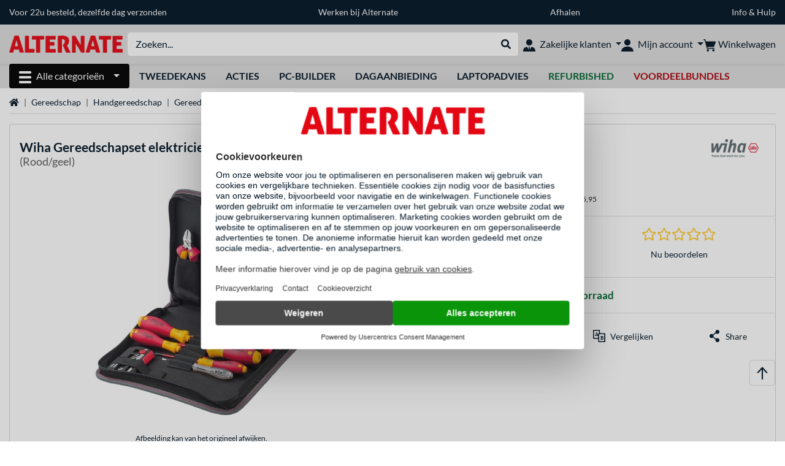

--- FILE ---
content_type: text/html;charset=UTF-8
request_url: https://www.alternate.nl/Wiha/Gereedschapset-elektricien-gereedschapsset/html/product/1608645
body_size: 16862
content:
<!DOCTYPE html>
<html lang="nl-NL" prefix="og: https://ogp.me/ns#" xmlns="http://www.w3.org/1999/xhtml"><head id="head">
      <title>Wiha Gereedschapset elektricien gereedschapsset Rood/geel </title>
      <meta charset="utf-8" />
        <link rel="canonical" href="https://www.alternate.nl/Wiha/Gereedschapset-elektricien-gereedschapsset/html/product/1608645" />
      <link rel="alternate" href="https://www.alternate.de/Wiha/Werkzeug-Set-Elektriker/html/product/1608645" hreflang="x-default" />
      <link rel="alternate" href="https://www.alternate.es/Wiha/41241-Kit-de-herramientas/html/product/1608645" hreflang="es-ES" />
      <link rel="alternate" href="https://www.alternate.fr/Wiha/Kit-doutils-de-lélectricien-Set-doutils/html/product/1608645" hreflang="fr-FR" />
      <link rel="alternate" href="https://www.alternate.at/Wiha/Werkzeug-Set-Elektriker/html/product/1608645" hreflang="de-AT" />
      <link rel="alternate" href="https://www.alternate.nl/Wiha/Gereedschapset-elektricien-gereedschapsset/html/product/1608645" hreflang="nl-NL" />
      <link rel="alternate" href="https://www.alternate.it/Wiha/41241-Set-di-strumenti/html/product/1608645" hreflang="it-IT" />
      <link rel="alternate" href="https://www.alternate.de/Wiha/Werkzeug-Set-Elektriker/html/product/1608645" hreflang="de-DE" />
      <link rel="alternate" href="https://www.alternate.lu/Wiha/Werkzeug-Set-Elektriker/html/product/1608645" hreflang="de-LU" />
      <link rel="alternate" href="https://www.alternate.ch/Wiha/Werkzeug-Set-Elektriker/html/product/1608645" hreflang="de-CH" />
      <link rel="alternate" href="https://www.alternate.dk/Wiha/41241-Værktøjssæt/html/product/1608645" hreflang="da-DK" />
      <meta http-equiv="X-UA-Compatible" content="IE=edge" />
      <meta name="description" content="De 31-delige gereedschapset is ontworpen om efficiënt te kunnen werken, zodat alle gereedschappen snel en eenvoudig toegankelijk zijn. Met de omvan..." />
      <meta name="robots" content="all" />
      <meta name="author" content="ALTERNATE Nederland" />
      <meta name="msapplication-TileImage" content="/resources/pix/mstile-144x144.png" />
      <meta name="viewport" content="width=device-width, initial-scale=1.0, maximum-scale=5" />
      <meta name="mobile-web-app-capable" content="yes" />
      <meta name="referrer" content="strict-origin-when-cross-origin" />

      <meta http-equiv="Accept-CH" content="Sec-CH-UA, Sec-CH-UA-Full-Version-List, Sec-CH-UA-Model, Sec-CH-UA-Platform, Sec-CH-UA-Platform-Version" />
      <meta http-equiv="Critical-CH" content="Sec-CH-UA, Sec-CH-UA-Full-Version-List, Sec-CH-UA-Model, Sec-CH-UA-Platform, Sec-CH-UA-Platform-Version" />
      <meta property="fb:app_id" content="966242223397117" />
        <meta property="og:title" content="Wiha Gereedschapset elektricien gereedschapsset Rood/geel " />
      <meta property="og:type" content="product" />
        <meta property="og:url" content="https://www.alternate.nl/Wiha/Gereedschapset-elektricien-gereedschapsset/html/product/1608645" />
        <meta property="og:image" content="https://www.alternate.nl/p/1200x630/9/Wiha_Gereedschapset_elektricien_gereedschapsset@@9hfgxi04_30.jpg" />
        <meta property="og:image:type" content="image/jpeg" />
        <meta property="og:image:height" content="630" />
        <meta property="og:image:width" content="1200" />
        <meta property="og:image:alt" content="Wiha Gereedschapset elektricien gereedschapsset Rood/geel" />
        <meta property="og:image" content="https://www.alternate.nl/p/1200x630/9/Wiha_Gereedschapset_elektricien_gereedschapsset@@9hfgxi04_31.jpg" />
        <meta property="og:image:type" content="image/jpeg" />
        <meta property="og:image:height" content="630" />
        <meta property="og:image:width" content="1200" />
        <meta property="og:image:alt" content="Wiha Gereedschapset elektricien gereedschapsset Rood/geel" />
        <meta property="og:image" content="https://www.alternate.nl/p/1200x630/9/Wiha_Gereedschapset_elektricien_gereedschapsset@@9hfgxi04_32.jpg" />
        <meta property="og:image:type" content="image/jpeg" />
        <meta property="og:image:height" content="630" />
        <meta property="og:image:width" content="1200" />
        <meta property="og:image:alt" content="Wiha Gereedschapset elektricien gereedschapsset Rood/geel" />
      <meta property="og:description" content="De 31-delige gereedschapset is ontworpen om efficiënt te kunnen werken, zodat alle gereedschappen snel en eenvoudig toegankelijk zijn. Met de omvan..." />
      <meta property="og:locale" content="nl_NL" />
      <meta property="og:site_name" content="ALTERNATE" />
      <script type="application/ld+json">
        [
  {
    "@context": "https://www.schema.org",
    "@type": "Product",
    "name": "Gereedschapset elektricien gereedschapsset",
    "description": "De 31-delige gereedschapset is ontworpen om efficiënt te kunnen werken, zodat alle gereedschappen snel en eenvoudig toegankelijk zijn. Met de omvangrijke uitrusting hebben elektriciens voor elke toepassing het passende gereedschap paraat, zoals bijvoorbeeld de geïsoleerde Wiha schroevendraaiers. De hoogwaardige gereedschappen in kunnen eenvoudig worden opgeborgen in de praktische gereedschapetui met draaghandgreep.\r\n",
    "brand": {
      "@type": "Brand",
      "name": "Wiha"
    },
    "category": "Universeel assortiment",
    "image": "https://www.alternate.nl/p/600x600/9/Wiha_Gereedschapset_elektricien_gereedschapsset@@9hfgxi04_30.jpg",
    "sku": 1608645,
    "gtin8": "4010995412418",
    "offers": {
      "@type": "Offer",
      "url": "https://www.alternate.nl/Wiha/Gereedschapset-elektricien-gereedschapsset/html/product/1608645",
      "priceCurrency": "EUR",
      "price": "219.0",
      "itemCondition": "NewCondition",
      "availability": "InStock",
      "name": "Gereedschapset elektricien gereedschapsset",
      "seller": {
        "@type": "Organization",
        "name": "ALTERNATE Computerversand Nederland C.V."
      },
      "hasMerchantReturnPolicy": {
        "@type": "MerchantReturnPolicy",
        "applicableCountry": "NL",
        "returnPolicyCategory": "https://schema.org/MerchantReturnFiniteReturnWindow",
        "merchantReturnDays": 30,
        "returnMethod": "https://schema.org/ReturnByMail"
      },
      "shippingDetails": {
        "@type": "OfferShippingDetails",
        "deliveryTime": {
          "@type": "ShippingDeliveryTime",
          "handlingTime": {
            "@Type": "QuantitativeValue",
            "minValue": 1,
            "maxValue": 2,
            "unitCode": "DAY"
          },
          "transitTime": {
            "@Type": "QuantitativeValue",
            "minValue": 2,
            "maxValue": 3,
            "unitCode": "DAY"
          }
        },
        "shippingDestination": {
          "@type": "DefinedRegion",
          "addressCountry": "DE"
        },
        "shippingRate": {
          "@type": "MonetaryAmount",
          "currency": "EUR",
          "value": 5.95
        }
      }
    },
    "hasEnergyConsumptionDetails": {
      "@type": "EnergyConsumptionDetails"
    },
    "logo": "https://logos.tlecdn.net/100x30/m_3244_wiha_7.png",
    "mpn": "41241"
  },
  {
    "@context": "https://www.schema.org",
    "@type": "BreadcrumbList",
    "itemListElement": [
      {
        "@type": "ListItem",
        "position": 0,
        "item": {
          "@id": "https://www.alternate.nl/",
          "name": "Home"
        }
      },
      {
        "@type": "ListItem",
        "position": 1,
        "item": {
          "@id": "https://www.alternate.nl/Gereedschap",
          "name": "Gereedschap"
        }
      },
      {
        "@type": "ListItem",
        "position": 2,
        "item": {
          "@id": "https://www.alternate.nl/Gereedschap/Handgereedschap",
          "name": "Handgereedschap"
        }
      },
      {
        "@type": "ListItem",
        "position": 3,
        "item": {
          "@id": "https://www.alternate.nl/Gereedschap/Handgereedschap/Gereedschapssets",
          "name": "Gereedschapssets"
        }
      },
      {
        "@type": "ListItem",
        "position": 4,
        "item": {
          "name": "Wiha Gereedschapset elektricien gereedschapsset"
        }
      }
    ]
  }
]
      </script>

      <link rel="apple-touch-icon" sizes="180x180" href="/resources/pix/apple-touch-icon.png" />
      <link rel="icon" type="image/png" href="/resources/pix/favicon.png" sizes="32x32" />
        <link rel="preload" href="/mobile/resources/fonts/lato/S6uyw4BMUTPHjx4wXg.woff2" as="font" type="font/woff2" crossorigin="anonymous" />
        <link rel="preload" href="/mobile/resources/fonts/lato/S6u9w4BMUTPHh6UVSwiPGQ.woff2" as="font" type="font/woff2" crossorigin="anonymous" />
        <link rel="preload" href="/mobile/resources/fonts/lato/S6u9w4BMUTPHh50XSwiPGQ.woff2" as="font" type="font/woff2" crossorigin="anonymous" />
        <link rel="preload" href="/mobile/resources/fonts/fontawesome/fa-solid-900.woff2" as="font" type="font/woff2" crossorigin="anonymous" />
        <link rel="preload" href="/mobile/resources/css/style.min.css?v=02d7c9f3" as="style" />
        <link rel="stylesheet" href="/mobile/resources/css/style.min.css?v=02d7c9f3" type="text/css" />
        <link rel="preload" href="https://web.cmp.usercentrics.eu/ui/loader.js" as="script" />
        <link rel="preconnect" href="https://v1.api.service.cmp.usercentrics.eu" />
        <script id="usercentrics-cmp" src="https://web.cmp.usercentrics.eu/ui/loader.js" data-language="nl" data-settings-id="PhLKGyG5R" async="async"></script>
      <link rel="dns-prefetch" href="https://tlecdn.net" />
      <script>
        var global = {newSession: true,
          onFunction: (fnName) => new Promise((resolve,reject)=>{
            const start = Date.now(), iv = setInterval(() => {
              if (window[fnName]) {
                clearInterval(iv);
                resolve(window[fnName]);
              } else if (Date.now() - start > 10000) {
                clearInterval(iv);
                reject(new Error("Timeout"));
              }
            },40);
          }),
          onFaces: () => global.onFunction('faces'),
          i18n:{"CarouselControl":"Carrousel besturing","Carousel":"Carrousel","CarouselGoToSlide":"Naar slide {{index}}","CarouselNextSlide":"Volgende slide","CarouselPreviousSlide":"Vorige slide","CarouselSlide":"Slide"}
        };
        var mojarra={l:(args)=>{if(typeof args==='function')global.onFaces().then(()=>args());}};
      </script>
        <script>window.starfishTrackingURL = "https://click.alternate.de/track/42";</script>
        <script src="/mobile/resources/js/script.min.js?v=02d7c9f3" defer="defer"></script>
      <link rel="preload" href="/mobile/jakarta.faces.resource/faces.js.xhtml?ln=jakarta.faces" as="script" /><script src="/mobile/jakarta.faces.resource/faces.js.xhtml?ln=jakarta.faces" async="async"></script>
        <script>var lz_data = {overwrite: false, language: 'nl'};</script>
        <script id="7a1338dcda7655c9679e0c820f9532aa" src="https://chat.alternate.nl/script.php?id=7a1338dcda7655c9679e0c820f9532aa" defer="defer"></script></head><body id="mainContent" class="  mainTree15464">
        <section id="headerbanner-placeholder-container" aria-label="Nuttige links"><link href="/content/a4329d5a-9bf2-4379-87b8-d8b98acd5bb1.css?v=973ebc1e" rel="stylesheet"/><script src="/content/a4329d5a-9bf2-4379-87b8-d8b98acd5bb1.js?v=973ebc1e" defer="defer"></script><div class="container d-none d-md-block">
 <div class="headerbanner">
  <div class="marquee">
   <!-- Link 1 --> <a class="headerbanner-link" href="/help/verzenden#levertijden">Voor 22u besteld, dezelfde dag verzonden</a> <!-- Link 2 --> <a class="headerbanner-link" href="https://www.werkenbijalternate.nl/" target="_blank">Werken bij Alternate</a> <!-- Link 3 --> <a class="headerbanner-link" href="/afhalen#afhalen">Afhalen</a> <!-- Link 4 --> <a href="/contact.xhtml">Info &amp; Hulp</a>
  </div>
 </div>
</div>
<div class="container d-md-none">
 <div class="carousel-inner">
  <div class="carousel slide" data-bs-ride="carousel">
   <!-- Link 1 -->
   <div class="carousel-item active" data-bs-interval="10000">
    <a class="headerbanner-link" href="/help/verzenden#levertijden">Voor 22u besteld, dezelfde dag verzonden</a>
   </div><!-- Link 2 -->
   <div class="carousel-item" data-bs-interval="10000">
    <a class="headerbanner-link" href="https://www.werkenbijalternate.nl/" target="_blank">Werken bij Alternate</a>
   </div><!-- Link 3 -->
   <div class="carousel-item" data-bs-interval="10000">
    <a class="headerbanner-link" href="/afhalen#afhalen">Afhalen</a>
   </div><!-- Link 4 -->
   <div class="carousel-item" data-bs-interval="10000">
    <a href="/contact.xhtml">Info &amp; Hulp</a>
   </div>
  </div>
 </div>
</div>
        </section>

      <div id="header-intersection"></div><div id="header_container" class="sticky-top">

    <header class="mb-1" id="header">
      <noscript class="container-fluid p-0">
        <div class="alert mb-0 alert-danger text-center" role="alert">JavaScript is niet geactiveerd!<br>Om de site te gebruiken, moet u JavaScript in uw browser inschakelen.
        </div>
      </noscript>
      <div class="header-top shadow-sm">
        <div class="container">
          <div class="navbar">
            <div class="navbar-nav flex-grow-1 flex-row flex-nowrap align-items-center gap-3" id="main-head">
              
              <button id="burger-md" type="button" class="d-flex d-lg-none btn btn-link p-1 icon-click-size" data-bs-toggle="offcanvas" data-bs-target="#navigation" aria-owns="navigation" aria-controls="navigation" aria-expanded="false" aria-label="Alle categorieën">
                <img src="/mobile/jakarta.faces.resource/icons/burger_b.svg.xhtml?ln=pix" class="invert" alt="Alle categorieën" width="20" height="20" aria-hidden="true" />
              </button>
              
              <div id="company-logo"><a href="/" class="navbar-brand alternate" aria-label="Home ALTERNATE">
                  <img class="header-logo colormode-img w-auto" width="1290" height="197" src="/mobile/jakarta.faces.resource/pix/headerlogo/alt.png.xhtml" alt="ALTERNATE" /></a>
              </div>
              <div class="d-none d-md-flex w-100 flex-column" id="searchbar-md">
    <form method="get" action="/listing.xhtml" class="mx-2 searchbar" enctype="application/x-www-form-urlencoded" autocomplete="off" name="search_word_inc" accept-charset="utf-8" role="search">
      <label class="visually-hidden" for="search-input-d">Zoeken</label>
      <div class="input-group borderless">
        <input type="search" id="search-input-d" name="q" class="form-control" placeholder="Zoeken..." />
        <button class="input-group-text border-0 m-0">
          <em class="fas fa-search" aria-hidden="true"></em>
          <span class="visually-hidden">Webshop doorzoeken</span>
        </button>
      </div>
    </form>
              </div>
                
                <div class="d-none d-lg-block nav-item dropdown" id="b2b-nav">
                  <div class="dropdown-arrow"></div>
                  <button type="button" class="nav-link dropdown-toggle text-center" data-bs-toggle="dropdown" aria-haspopup="true" aria-expanded="false">
                    <img src="/mobile/jakarta.faces.resource/icons/Profile-new_Business.svg.xhtml?ln=pix" class="invert" alt="Zakelijke klanten" width="20" height="20" aria-hidden="true" />
                    <span class="ml-1 text-nowrap">Zakelijke klanten</span>
                  </button>
                  <div class="dropdown-menu dropdown-menu-end shadow">
                    <div class="font-big font-weight-bold px-3 mb-2">
                      Jouw voordelen als zakelijke ALTERNATE klant:
                    </div>
                        <div class="d-flex">
                          <div class="px-3 border-right">
                            <ul>
                              <li>Persoonlijke accountmanager</li>
                              <li>Persoonlijke inkoopvoorwaarden</li>
                              <li>Persoonlijke aanbiedingen en projecten</li>
                              <li>Telefonisch advies en bestellingen:<br><strong>+31 (0)88 544 45 00</strong></li>
                              <li>Geen minimale orderwaarde</li>
                            </ul>
                          </div>
                          <div class="d-flex flex-column justify-content-around px-3">
                            <ul>
                              <li>Alternatieve betaalwijzen</li>
                                <li>Kopen op rekening (na positieve kredietcontrole)</li>
                            </ul>
                            <div class="d-grid">
                              <button data-bs-toggle="modal" data-bs-target="#homepage-redirect" class="btn btn-primary">Naar de zakelijk website</button>
                            </div>
                          </div>
                        </div>
                  </div>
                </div>
              
              <div class="nav-item dropdown text-center">
                <div class="dropdown-arrow"></div>
                <button type="button" class="nav-link dropdown-toggle text-center" data-bs-toggle="dropdown" aria-label="Mijn account" aria-haspopup="true" aria-expanded="false">
                  <img src="/mobile/jakarta.faces.resource/icons/Profile-new.svg.xhtml?ln=pix" class="invert" alt="Mijn account" width="20" height="20" aria-hidden="true" />
                  <span class="ml-1 d-none d-lg-inline text-nowrap">Mijn account</span>
                </button>
                <ul class="dropdown-menu dropdown-menu-end shadow">
                    <li class="d-grid dropdown-item-text" id="dropdown-greeting"><a href="/login.xhtml" class="btn btn-primary mt-1">Inloggen</a>
                    </li>
                    <li class="dropdown-divider"></li>
                    <li><a href="/customerAccountRegistration.xhtml" class="dropdown-item">Account aanmaken</a>
                    </li>
                    <li class="dropdown-divider"></li>
          <li>
            <a class="dropdown-item" href="/Mijn-account">
              Mijn account
            </a>
          </li>
            <li>
              <a class="dropdown-item" href="/Mijn-account/Bestellingen">Bestellingen</a>
            </li>
            <li>
              <a class="dropdown-item" href="/Mijn-account/Verlanglijstje">Verlanglijstje</a>
            </li>
            <li>
              <a class="dropdown-item" href="/Mijn-account/Productvergelijkingen">Productvergelijkingen</a>
            </li>
            <li>
              <a class="dropdown-item" href="/Mijn-account/Laatst-bekeken">Laatst bekeken</a>
            </li>
                </ul>
              </div><div id="tle-header:header-cart-count">
                <a class="nav-link d-inline-flex flex-row w-100 justify-content-center" aria-label="Winkelwagen" href="/cart.xhtml">
                  <span class="position-relative"><img src="/mobile/jakarta.faces.resource/icons/Warenkorb-black.svg.xhtml?ln=pix" alt="" height="20" width="20" class="invert" />
                    <span id="cart-count" class="d-none">0</span>
                  </span>
                  <span class="d-none d-lg-inline text-nowrap ml-1">Winkelwagen</span>
                </a></div>
            </div>
          </div>
        </div>
      </div>
      
      <div class="container d-none d-lg-block">
        <nav class="d-flex" id="subtabber-nav" aria-label="Hoofd">
          <ul class="nav nav-pills">
            <li class="nav-item" id="all-categories">
              <button type="button" class="btn btn-link nav-link dropdown-toggle active btn-season" data-bs-toggle="offcanvas" data-bs-target="#navigation" aria-owns="navigation" aria-controls="navigation" aria-expanded="false">
                <img src="/mobile/jakarta.faces.resource/icons/burger_wh.svg.xhtml?ln=pix" alt="" width="20" height="20" aria-hidden="true" /><span class="mx-2">Alle categorieën</span>
              </button>
            </li>
              <li class="nav-item">
                <a class="nav-link font-weight-bold text-uppercase " href="/Tweedekans" aria-label="Tweedekans">Tweedekans
                </a>
              </li>
              <li class="nav-item">
                <a class="nav-link font-weight-bold text-uppercase " href="/Acties" aria-label="Acties">Acties
                </a>
              </li>
              <li class="nav-item">
                <a class="nav-link font-weight-bold text-uppercase " href="/Pc-builder" aria-label="Pc-builder">Pc-builder
                </a>
              </li>
              <li class="nav-item">
                <a class="nav-link font-weight-bold text-uppercase " href="/dagaanbieding" aria-label="dagaanbieding">dagaanbieding
                </a>
              </li>
              <li class="nav-item">
                <a class="nav-link font-weight-bold text-uppercase " href="/laptopadvies" aria-label="laptopadvies">laptopadvies
                </a>
              </li>
              <li class="nav-item">
                <a class="nav-link font-weight-bold text-uppercase " href="/Refurbished" aria-label="Refurbished"><span class="text-green">Refurbished</span>
                </a>
              </li>
              <li class="nav-item">
                <a class="nav-link font-weight-bold text-uppercase " href="/voordeelbundels" aria-label="voordeelbundels"><span class="text-red">voordeelbundels</span>
                </a>
              </li>
          </ul>
          <span class="navbar-text" id="toggle-container">
          </span>
        </nav>
      </div>
      
      <div class="container">
        <div class="row collapse d-md-none show" id="collapse-searchbar">
    <form method="get" action="/listing.xhtml" class="py-2 searchbar" enctype="application/x-www-form-urlencoded" autocomplete="off" name="search_word_inc" accept-charset="utf-8" role="search">
      <label class="visually-hidden" for="search-input-m">Zoeken</label>
      <div class="input-group borderless">
        <input type="search" id="search-input-m" name="q" class="form-control" placeholder="Zoeken..." />
        <button class="input-group-text border-0 m-0">
          <em class="fas fa-search" aria-hidden="true"></em>
          <span class="visually-hidden">Webshop doorzoeken</span>
        </button>
      </div>
    </form>
        </div>
      </div>
    </header>
      <div class="modal fade" id="homepage-redirect" tabindex="-1" aria-labelledby="homepage-redirect-label" aria-hidden="true">
        <div class="modal-dialog modal-sm modal-dialog-centered">
          <div class="modal-content">
            <div id="homepage-redirect-label" class="d-none">Verder?</div>
            <div class="modal-body">Je wordt zo doorverwezen naar onze zakelijke website. Houd er rekening mee dat je huidige winkelwagen niet wordt meegenomen.
            </div>
            <div class="modal-footer">
              <button type="button" class="btn btn-outline-dark" data-bs-dismiss="modal">Terug</button><a href="https://zakelijk.alternate.nl/" class="btn btn-primary">Verder</a>
            </div>
          </div>
        </div>
      </div></div>

      <div class="position-fixed darkener hideDarkener" id="darkener"></div>
      <div class="position-fixed darkener" id="modal-darkener"></div>

      <div class="container position-relative">

    <div class="skyscraper left position-absolute">
    </div>

    <div class="skyscraper right position-absolute">
    </div>
    <div class="offcanvas shadow" id="navigation" aria-label="Alle categorieën">
      <nav class="offcanvas-body d-flex">

        <div id="navigation-overview" class="position-relative">
            <div id="navigation-tree-head" class="py-2 d-lg-none">
              <button type="button" class="btn btn-link text-uppercase step-back d-lg-none w-100 d-block text-left" data-tree-id="15464" data-step-back="true"> <strong>vorige</strong></button>
            </div>
              <div id="gotoCategory" class="d-lg-none">
                <a href="/Gereedschap/Handgereedschap" class="d-block my-2 text-decoration-none font-weight-bold py-3 py-lg-1 px-3 border-bottom border-gray-lighter">
                  <span>Handgereedschap</span>
                </a>
              </div>

          <div id="navigation-tree">
              <a href="/Refurbished" class=" d-none d-lg-block text-decoration-none font-weight-bold p-3 py-lg-1 border-bottom border-gray-lighter " data-tree-id="35121" data-leaf="false" aria-expanded="false" aria-haspopup="tree">
                Refurbished
                
              </a>
              <a href="/Acties" class=" d-none d-lg-block text-decoration-none font-weight-bold p-3 py-lg-1 border-bottom border-gray-lighter " data-tree-id="29836" data-leaf="true" aria-expanded="false" aria-haspopup="tree">
                Acties
                
              </a>
              <a href="/Hardware" class=" d-none d-lg-block text-decoration-none font-weight-bold p-3 py-lg-1 border-bottom border-gray-lighter " data-tree-id="7" data-leaf="false" aria-expanded="false" aria-haspopup="tree">
                Hardware
                
              </a>
              <a href="/PC" class=" d-none d-lg-block text-decoration-none font-weight-bold p-3 py-lg-1 border-bottom border-gray-lighter " data-tree-id="14198" data-leaf="false" aria-expanded="false" aria-haspopup="tree">
                PC
                
              </a>
              <a href="/Laptop" class=" d-none d-lg-block text-decoration-none font-weight-bold p-3 py-lg-1 border-bottom border-gray-lighter " data-tree-id="8" data-leaf="false" aria-expanded="false" aria-haspopup="tree">
                Laptop
                
              </a>
              <a href="/Gaming" class=" d-none d-lg-block text-decoration-none font-weight-bold p-3 py-lg-1 border-bottom border-gray-lighter " data-tree-id="13" data-leaf="false" aria-expanded="false" aria-haspopup="tree">
                Gaming
                
              </a>
              <a href="/Sim-racing" class=" d-none d-lg-block text-decoration-none font-weight-bold p-3 py-lg-1 border-bottom border-gray-lighter " data-tree-id="33480" data-leaf="false" aria-expanded="false" aria-haspopup="tree">
                Sim racing
                
                  <sup class="pl-1 pr-1 tabber-sup-badge-new tabber-sup-badge text-white bg-red">NIEUW</sup>
              </a>
              <a href="/Televisie-audio" class=" d-none d-lg-block text-decoration-none font-weight-bold p-3 py-lg-1 border-bottom border-gray-lighter " data-tree-id="10" data-leaf="false" aria-expanded="false" aria-haspopup="tree">
                Televisie &amp; audio
                
              </a>
              <a href="/Smartphone" class=" d-none d-lg-block text-decoration-none font-weight-bold p-3 py-lg-1 border-bottom border-gray-lighter " data-tree-id="15" data-leaf="false" aria-expanded="false" aria-haspopup="tree">
                Smartphone
                
              </a>
              <a href="/Apple" class=" d-none d-lg-block text-decoration-none font-weight-bold p-3 py-lg-1 border-bottom border-gray-lighter " data-tree-id="12" data-leaf="false" aria-expanded="false" aria-haspopup="tree">
                Apple
                
              </a>
              <a href="/Smart-Home" class=" d-none d-lg-block text-decoration-none font-weight-bold p-3 py-lg-1 border-bottom border-gray-lighter " data-tree-id="12174" data-leaf="false" aria-expanded="false" aria-haspopup="tree">
                Smart Home
                
              </a>
              <a href="/Zonne-energie" class=" d-none d-lg-block text-decoration-none font-weight-bold p-3 py-lg-1 border-bottom border-gray-lighter " data-tree-id="32858" data-leaf="false" aria-expanded="false" aria-haspopup="tree">
                Zonne-energie
                
              </a>
              <a href="/Huishouden" class=" d-none d-lg-block text-decoration-none font-weight-bold p-3 py-lg-1 border-bottom border-gray-lighter " data-tree-id="5304" data-leaf="false" aria-expanded="false" aria-haspopup="tree">
                Huishouden
                
              </a>
              <a href="/Speelgoed" class=" d-none d-lg-block text-decoration-none font-weight-bold p-3 py-lg-1 border-bottom border-gray-lighter " data-tree-id="13574" data-leaf="false" aria-expanded="false" aria-haspopup="tree">
                Speelgoed
                
              </a>
              <a href="/Gereedschap" class=" d-none d-lg-block text-decoration-none font-weight-bold p-3 py-lg-1 border-bottom border-gray-lighter " data-tree-id="15464" data-leaf="false" aria-expanded="false" aria-haspopup="tree">
                Gereedschap
                
              </a>
              <a href="/Tuin" class=" d-none d-lg-block text-decoration-none font-weight-bold p-3 py-lg-1 border-bottom border-gray-lighter " data-tree-id="5306" data-leaf="false" aria-expanded="false" aria-haspopup="tree">
                Tuin
                
              </a>
              <a href="/Barbecue" class=" d-none d-lg-block text-decoration-none font-weight-bold p-3 py-lg-1 border-bottom border-gray-lighter " data-tree-id="17566" data-leaf="false" aria-expanded="false" aria-haspopup="tree">
                Barbecue
                
              </a>
              <a href="/Outdoor" class=" d-none d-lg-block text-decoration-none font-weight-bold p-3 py-lg-1 border-bottom border-gray-lighter " data-tree-id="20328" data-leaf="false" aria-expanded="false" aria-haspopup="tree">
                Outdoor
                
              </a>
              <a href="/Tweedekans" class=" d-none d-lg-block text-decoration-none font-weight-bold p-3 py-lg-1  " data-tree-id="9157" data-leaf="false" aria-expanded="false" aria-haspopup="tree">
                Tweedekans
                
              </a>
              <a href="/Gereedschap/Handgereedschap/Bankschroeven-en-klemmen" class=" d-block d-lg-none text-decoration-none font-weight-bold p-3 py-lg-1 border-bottom border-gray-lighter " data-tree-id="20407" data-leaf="true" aria-expanded="false" aria-haspopup="tree">
                Bankschroeven en klemmen
                
              </a>
              <a href="/Gereedschap/Handgereedschap/Doppen-bit-borenset" class=" d-block d-lg-none text-decoration-none font-weight-bold p-3 py-lg-1 border-bottom border-gray-lighter " data-tree-id="26708" data-leaf="true" aria-expanded="false" aria-haspopup="tree">
                Doppen-/bit-/borenset
                
              </a>
              <a href="/Gereedschap/Handgereedschap/Draaimomentsleutels" class=" d-block d-lg-none text-decoration-none font-weight-bold p-3 py-lg-1 border-bottom border-gray-lighter " data-tree-id="19574" data-leaf="true" aria-expanded="false" aria-haspopup="tree">
                Draaimomentsleutels
                
              </a>
              <a href="/Gereedschap/Handgereedschap/Gereedschapssets" class="entry-active d-block d-lg-none text-decoration-none font-weight-bold p-3 py-lg-1 border-bottom border-gray-lighter " data-tree-id="19603" data-leaf="true" aria-expanded="false" aria-haspopup="tree">
                Gereedschapssets
                
              </a>
              <a href="/Gereedschap/Handgereedschap/Hamers" class=" d-block d-lg-none text-decoration-none font-weight-bold p-3 py-lg-1 border-bottom border-gray-lighter " data-tree-id="19593" data-leaf="true" aria-expanded="false" aria-haspopup="tree">
                Hamers
                
              </a>
              <a href="/Gereedschap/Handgereedschap/Handzagen" class=" d-block d-lg-none text-decoration-none font-weight-bold p-3 py-lg-1 border-bottom border-gray-lighter " data-tree-id="20374" data-leaf="true" aria-expanded="false" aria-haspopup="tree">
                Handzagen
                
              </a>
              <a href="/Gereedschap/Handgereedschap/IJzerwaren" class=" d-block d-lg-none text-decoration-none font-weight-bold p-3 py-lg-1 border-bottom border-gray-lighter " data-tree-id="20684" data-leaf="true" aria-expanded="false" aria-haspopup="tree">
                IJzerwaren
                
              </a>
              <a href="/Gereedschap/Handgereedschap/Installatiegereedschap" class=" d-block d-lg-none text-decoration-none font-weight-bold p-3 py-lg-1 border-bottom border-gray-lighter " data-tree-id="19591" data-leaf="true" aria-expanded="false" aria-haspopup="tree">
                Installatiegereedschap
                
              </a>
              <a href="/Gereedschap/Handgereedschap/Meetapparatuur" class=" d-block d-lg-none text-decoration-none font-weight-bold p-3 py-lg-1 border-bottom border-gray-lighter " data-tree-id="19604" data-leaf="true" aria-expanded="false" aria-haspopup="tree">
                Meetapparatuur
                
              </a>
              <a href="/Gereedschap/Handgereedschap/Moersleutels" class=" d-block d-lg-none text-decoration-none font-weight-bold p-3 py-lg-1 border-bottom border-gray-lighter " data-tree-id="19556" data-leaf="true" aria-expanded="false" aria-haspopup="tree">
                Moersleutels
                
              </a>
              <a href="/Gereedschap/Handgereedschap/Momentschroevendraaiers" class=" d-block d-lg-none text-decoration-none font-weight-bold p-3 py-lg-1 border-bottom border-gray-lighter " data-tree-id="19577" data-leaf="true" aria-expanded="false" aria-haspopup="tree">
                Momentschroevendraaiers
                
              </a>
              <a href="/Gereedschap/Handgereedschap/Multitools" class=" d-block d-lg-none text-decoration-none font-weight-bold p-3 py-lg-1 border-bottom border-gray-lighter " data-tree-id="20629" data-leaf="true" aria-expanded="false" aria-haspopup="tree">
                Multitools
                
              </a>
              <a href="/Gereedschap/Handgereedschap/Plamuur" class=" d-block d-lg-none text-decoration-none font-weight-bold p-3 py-lg-1 border-bottom border-gray-lighter " data-tree-id="22364" data-leaf="true" aria-expanded="false" aria-haspopup="tree">
                Plamuur
                
              </a>
              <a href="/Gereedschap/Handgereedschap/Pneumatisch-gereedschap" class=" d-block d-lg-none text-decoration-none font-weight-bold p-3 py-lg-1 border-bottom border-gray-lighter " data-tree-id="19579" data-leaf="true" aria-expanded="false" aria-haspopup="tree">
                Pneumatisch gereedschap
                
              </a>
              <a href="/Gereedschap/Handgereedschap/Scharen" class=" d-block d-lg-none text-decoration-none font-weight-bold p-3 py-lg-1 border-bottom border-gray-lighter " data-tree-id="19605" data-leaf="true" aria-expanded="false" aria-haspopup="tree">
                Scharen
                
              </a>
              <a href="/Gereedschap/Handgereedschap/Schroefdraadreparatie" class=" d-block d-lg-none text-decoration-none font-weight-bold p-3 py-lg-1 border-bottom border-gray-lighter " data-tree-id="19606" data-leaf="true" aria-expanded="false" aria-haspopup="tree">
                Schroefdraadreparatie
                
              </a>
              <a href="/Gereedschap/Handgereedschap/Schroevendraaiers" class=" d-block d-lg-none text-decoration-none font-weight-bold p-3 py-lg-1 border-bottom border-gray-lighter " data-tree-id="19548" data-leaf="true" aria-expanded="false" aria-haspopup="tree">
                Schroevendraaiers
                
              </a>
              <a href="/Gereedschap/Handgereedschap/Smeermiddelen" class=" d-block d-lg-none text-decoration-none font-weight-bold p-3 py-lg-1 border-bottom border-gray-lighter " data-tree-id="22139" data-leaf="true" aria-expanded="false" aria-haspopup="tree">
                Smeermiddelen
                
              </a>
              <a href="/Gereedschap/Handgereedschap/Spatels-en-krabbers" class=" d-block d-lg-none text-decoration-none font-weight-bold p-3 py-lg-1 border-bottom border-gray-lighter " data-tree-id="30869" data-leaf="true" aria-expanded="false" aria-haspopup="tree">
                Spatels en krabbers
                
              </a>
              <a href="/Gereedschap/Handgereedschap/Steekbeitel" class=" d-block d-lg-none text-decoration-none font-weight-bold p-3 py-lg-1 border-bottom border-gray-lighter " data-tree-id="30066" data-leaf="true" aria-expanded="false" aria-haspopup="tree">
                Steekbeitel
                
              </a>
              <a href="/Gereedschap/Handgereedschap/Tangen" class=" d-block d-lg-none text-decoration-none font-weight-bold p-3 py-lg-1 border-bottom border-gray-lighter " data-tree-id="19564" data-leaf="true" aria-expanded="false" aria-haspopup="tree">
                Tangen
                
              </a>
              <a href="/Gereedschap/Handgereedschap/Tapijtmessen" class=" d-block d-lg-none text-decoration-none font-weight-bold p-3 py-lg-1 border-bottom border-gray-lighter " data-tree-id="19594" data-leaf="true" aria-expanded="false" aria-haspopup="tree">
                Tapijtmessen
                
              </a>
              <a href="/Gereedschap/Handgereedschap/Vetspuiten-en-kitpistolen" class=" d-block d-lg-none text-decoration-none font-weight-bold p-3 py-lg-1 border-bottom border-gray-lighter " data-tree-id="21070" data-leaf="true" aria-expanded="false" aria-haspopup="tree">
                Vetspuiten en kitpistolen
                
              </a>
          </div>

        </div>
        <div id="navigation-content"></div>

      </nav>
    </div>
        <div class="suggest-layer-container position-fixed shadow" style="display: none;"></div>
        <main class="position-relative" id="content">

      <div id="details">
      <div class="row ">
        <div class="col-12 mb-3">
          <nav class="swiper swiper-common border-bottom" aria-label="breadcrumb" data-slides="auto" data-insufficient-left="true" data-space="0">
            <div class="swiper-wrapper breadcrumb">
              <div class="swiper-slide breadcrumb-item">
                <a href="/" title="Home">
                  <span class="visually-hidden">Home</span>
                  <em class="fas fa-home" aria-hidden="true"></em>
                </a>
              </div>
                <div class="swiper-slide breadcrumb-item " aria-current="false"><a href="/Gereedschap" rel="">
                    Gereedschap
                  </a>
                </div>
                <div class="swiper-slide breadcrumb-item " aria-current="false"><a href="/Gereedschap/Handgereedschap" rel="">
                    Handgereedschap
                  </a>
                </div>
                <div class="swiper-slide breadcrumb-item " aria-current="false"><a href="/Gereedschap/Handgereedschap/Gereedschapssets" rel="">
                    Gereedschapssets
                  </a>
                </div>
                <div class="swiper-slide breadcrumb-item active" aria-current="page">Wiha Gereedschapset elektricien gereedschapsset
                </div>
            </div>
          </nav>
        </div>
      </div>
        <div class="row mb-3">
          <div class="col-12">
            <div id="product-top" class="card p-3">
              <div class="row">

                <div class="col-12 eyecatcher-container mb-2">
                </div>

                <div class="col-12 my-0 d-flex justify-content-between">
                  <div class="product-name">
                    <h1>

                      <span>Wiha</span>

                      <span>Gereedschapset elektricien gereedschapsset</span>
                        <small class="product-name-sub d-block font-weight-normal">(Rood/geel)</small>
                    </h1>
                  </div>

                  <a class="d-none d-md-block product-manufacturer-logo" href="/listing.xhtml?q=Wiha&amp;filterBrand=Wiha" title="Meer informatie van Wiha "><img src="https://logos.tlecdn.net/100x30/m_3244_wiha_7.png" alt="Wiha" height="30" width="100" class=" show-light" /><img src="https://logos.tlecdn.net/100x30/m_3244_wiha_7_dark.png" alt="Wiha" height="30" width="100" class="show-dark " />
                  </a>
                </div>
              </div>

              <div class="row">
                <div class="col-12 col-md-6 text-center" id="product-top-left">
    <section class="product-image-media-carousel-container mt-3 position-relative" data-productid="1608645" aria-label="Mediagalerij">

      <div class="product-image-media-big position-relative mb-3">
        <div class="swiper" role="group" aria-roledescription="Carrousel">
          <div class="swiper-button-prev d-sm-none"></div>
          <div class="swiper-wrapper">
              <div class="swiper-slide text-center p-1" data-index="0">
                <button type="button" class="btn btn-link p-0 w-100">
                    <img src="/p/160x160/9/Wiha_Gereedschapset_elektricien_gereedschapsset@@9hfgxi04_30.jpg" srcset="/p/600x600/9/Wiha_Gereedschapset_elektricien_gereedschapsset@@9hfgxi04_30.jpg" loading="eager" fetchpriority="high" alt="Wiha Gereedschapset elektricien gereedschapsset Rood/geel" class="cursor-magnify productPicture img-fluid img-sized" data-productid="1608645" data-bs-toggle="modal" data-bs-target="#product-image-media-modal-container-1608645" width="600" height="600" />
                </button>
              </div>
              <div class="swiper-slide text-center p-1" data-index="1">
                <button type="button" class="btn btn-link p-0 w-100">
                    <img src="/p/160x160/9/Wiha_Gereedschapset_elektricien_gereedschapsset@@9hfgxi04_31.jpg" srcset="/p/600x600/9/Wiha_Gereedschapset_elektricien_gereedschapsset@@9hfgxi04_31.jpg" loading="lazy" fetchpriority="low" alt="Wiha Gereedschapset elektricien gereedschapsset Rood/geel" class="cursor-magnify productPicture img-fluid img-sized" data-productid="1608645" data-bs-toggle="modal" data-bs-target="#product-image-media-modal-container-1608645" width="600" height="600" />
                </button>
              </div>
              <div class="swiper-slide text-center p-1" data-index="2">
                <button type="button" class="btn btn-link p-0 w-100">
                    <img src="/p/160x160/9/Wiha_Gereedschapset_elektricien_gereedschapsset@@9hfgxi04_32.jpg" srcset="/p/600x600/9/Wiha_Gereedschapset_elektricien_gereedschapsset@@9hfgxi04_32.jpg" loading="lazy" fetchpriority="low" alt="Wiha Gereedschapset elektricien gereedschapsset Rood/geel" class="cursor-magnify productPicture img-fluid img-sized" data-productid="1608645" data-bs-toggle="modal" data-bs-target="#product-image-media-modal-container-1608645" width="600" height="600" />
                </button>
              </div>
          </div>
          <div class="swiper-button-next d-sm-none"></div>
        </div>
        <div class="product-image-badges d-flex align-items-end">
          <span class="pinned-award"></span>
        </div>
      </div>

      <div class="product-image-media-pics">
        <div class="text-center">
          <small>Afbeelding kan van het origineel afwijken.</small>
        </div><div class="row justify-content-center flex-nowrap" role="group" aria-roledescription="Carrousel">
          <div class="col-auto d-none d-sm-flex justify-content-center align-items-center position-relative">
            <div class="swiper-button-prev"></div>
          </div>
          <div class="col-10 col-sm-8 col-lg-8">
            <div class="swiper swiper-pre-init" data-slides="4" data-slides-xs="4" data-slides-sm="4" data-slides-md="5" data-slides-lg="5">
              <div class="swiper-wrapper">
                  <div class="swiper-slide d-flex align-items-center p-1">
                    <button class="btn btn-link border rounded overflow-hidden d-flex justify-content-center align-items-center p-0" type="button">
                      <img src="/p/160x160/9/Wiha_Gereedschapset_elektricien_gereedschapsset@@9hfgxi04_30.jpg" srcset="/p/160x160/9/Wiha_Gereedschapset_elektricien_gereedschapsset@@9hfgxi04_30.jpg" loading="lazy" alt="Wiha Gereedschapset elektricien gereedschapsset Rood/geel" class="bg-white productPicture" width="60" height="60" />
                    </button>
                  </div>
                  <div class="swiper-slide d-flex align-items-center p-1">
                    <button class="btn btn-link border rounded overflow-hidden d-flex justify-content-center align-items-center p-0" type="button">
                      <img src="/p/160x160/9/Wiha_Gereedschapset_elektricien_gereedschapsset@@9hfgxi04_31.jpg" srcset="/p/160x160/9/Wiha_Gereedschapset_elektricien_gereedschapsset@@9hfgxi04_31.jpg" loading="lazy" alt="Wiha Gereedschapset elektricien gereedschapsset Rood/geel" class="bg-white productPicture" width="60" height="60" />
                    </button>
                  </div>
                  <div class="swiper-slide d-flex align-items-center p-1">
                    <button class="btn btn-link border rounded overflow-hidden d-flex justify-content-center align-items-center p-0" type="button">
                      <img src="/p/160x160/9/Wiha_Gereedschapset_elektricien_gereedschapsset@@9hfgxi04_32.jpg" srcset="/p/160x160/9/Wiha_Gereedschapset_elektricien_gereedschapsset@@9hfgxi04_32.jpg" loading="lazy" alt="Wiha Gereedschapset elektricien gereedschapsset Rood/geel" class="bg-white productPicture" width="60" height="60" />
                    </button>
                  </div>
              </div>
            </div>
          </div>
          <div class="col-auto d-none d-sm-flex justify-content-center align-items-center position-relative">
            <div class="swiper-button-next"></div>
          </div></div>

      </div>

    </section>


    <div id="product-image-media-modal-container-1608645" class="modal product-image-media-modal-container" data-productid="1608645" tabindex="-1" aria-labelledby="product-image-media-modal-container-1608645-label" aria-hidden="true">
      <div class="modal-dialog modal-fullscreen">
        <div class="modal-content">
          <div class="modal-header p-0 justify-content-between">
            <div class="slides-count ml-2" data-slides-count="$0 / $1"></div>
            <div id="product-image-media-modal-container-1608645-label" class="d-none">Mediagalerij</div>
            <div>
              <button type="button" class="btn btn-zoom" title="zoom"><em class="fas fa-search-plus"></em></button>
              <button type="button" class="btn btn-fullscreen" title="fullscreen"><em class="fas fa-expand"></em></button>
              <button type="button" class="btn btn-close ml-2 mr-3" data-bs-dismiss="modal" aria-label="Sluiten (Esc)"></button>
            </div>
          </div>
          <div class="modal-body p-0 overflow-hidden">
            <div class="product-image-media-big-modal">
              <div class="swiper" role="group" aria-roledescription="Carrousel">
                <div class="swiper-button-prev pl-3"></div>
                <div class="swiper-wrapper">
                    <div class="swiper-slide text-center">
                        <div class="swiper-zoom-container">
                          <img src="[data-uri]" srcset="/p/o/9/Wiha_Gereedschapset_elektricien_gereedschapsset@@9hfgxi04_30.jpg" loading="lazy" alt="Wiha Gereedschapset elektricien gereedschapsset Rood/geel" class="img-fluid" draggable="false" width="2000" height="2000" />
                          <div class="swiper-lazy-preloader"></div>
                        </div>

                    </div>
                    <div class="swiper-slide text-center">
                        <div class="swiper-zoom-container">
                          <img src="[data-uri]" srcset="/p/o/9/Wiha_Gereedschapset_elektricien_gereedschapsset@@9hfgxi04_31.jpg" loading="lazy" alt="Wiha Gereedschapset elektricien gereedschapsset Rood/geel" class="img-fluid" draggable="false" width="2000" height="2000" />
                          <div class="swiper-lazy-preloader"></div>
                        </div>

                    </div>
                    <div class="swiper-slide text-center">
                        <div class="swiper-zoom-container">
                          <img src="[data-uri]" srcset="/p/o/9/Wiha_Gereedschapset_elektricien_gereedschapsset@@9hfgxi04_32.jpg" loading="lazy" alt="Wiha Gereedschapset elektricien gereedschapsset Rood/geel" class="img-fluid" draggable="false" width="2000" height="2000" />
                          <div class="swiper-lazy-preloader"></div>
                        </div>

                    </div>
                </div>
                <div class="swiper-button-next pr-3"></div>
              </div>
            </div>
          </div>
          <div class="modal-footer p-0 m-0 d-block">
            <div class="product-image-media-pics-modal"><div class="row justify-content-center flex-nowrap">
                <div class="col-auto position-relative">
                  <div class="swiper-button-prev"></div>
                </div>
                <div class="col-10 col-sm-6 col-md-5 col-lg-3">
                  <div class="swiper" role="group" aria-roledescription="Carrousel">
                    <div class="swiper-wrapper">
                        <div class="swiper-slide p-1">
                          <div class="w-100 h-auto d-flex justify-content-center align-items-center cursor-pointer overflow-hidden border rounded">
                            <img src="[data-uri]" srcset="/p/160x160/9/Wiha_Gereedschapset_elektricien_gereedschapsset@@9hfgxi04_30.jpg" loading="lazy" alt="Wiha Gereedschapset elektricien gereedschapsset Rood/geel" class="bg-white productPicture" width="60" height="60" />
                          </div>
                        </div>
                        <div class="swiper-slide p-1">
                          <div class="w-100 h-auto d-flex justify-content-center align-items-center cursor-pointer overflow-hidden border rounded">
                            <img src="[data-uri]" srcset="/p/160x160/9/Wiha_Gereedschapset_elektricien_gereedschapsset@@9hfgxi04_31.jpg" loading="lazy" alt="Wiha Gereedschapset elektricien gereedschapsset Rood/geel" class="bg-white productPicture" width="60" height="60" />
                          </div>
                        </div>
                        <div class="swiper-slide p-1">
                          <div class="w-100 h-auto d-flex justify-content-center align-items-center cursor-pointer overflow-hidden border rounded">
                            <img src="[data-uri]" srcset="/p/160x160/9/Wiha_Gereedschapset_elektricien_gereedschapsset@@9hfgxi04_32.jpg" loading="lazy" alt="Wiha Gereedschapset elektricien gereedschapsset Rood/geel" class="bg-white productPicture" width="60" height="60" />
                          </div>
                        </div>
                    </div>
                  </div>
                </div>
                <div class="col-auto position-relative">
                  <div class="swiper-button-next"></div>
                </div></div>
            </div>
          </div>
        </div>
      </div>
    </div>
                </div>

                <div class="col-12 col-md-6 campaign-timer-container" id="product-top-right">
    <div class="row py-3 border-bottom" id="tle-details-price-section"><div class="col campaign-timer-price-section">
          <div class="row align-items-baseline text-center text-md-left">
            <div class="col-12 col-md-auto"><span class="price ">€ 219,00</span>
            </div>
            <div class="col-12 col-md-auto">
              <div class="d-flex flex-column justify-content-center justify-content-md-start base-price">
                  <div id="shipping-price"><span class="mr-1">plus verzendkosten van</span><span class=" ">€ 5,95</span><span class="ml-1"></span>
                  </div>
              </div>
            </div>
          </div></div>

    </div>
    <div class="row border-bottom">
        <a href="#product-details-tab" id="product-details-anchor" class="col details-info-tile" aria-label="Springteken naar Specificaties">
          <img class="d-block mx-auto my-auto" src="/mobile/jakarta.faces.resource/icons/Details.svg.xhtml?ln=pix" alt="" width="25" height="25" />
          <span class="icon-click-size">
            <span class="text-center mb-0">Specificaties</span>
          </span>
        </a>
        <div class="col details-info-tile"><a href="/addRating.xhtml?p=1608645" title="Nu beoordelen" class="text-decoration-none my-auto"><span class="ratingstars"><img src="/resources/pix/icons/star-empty.svg" alt="Lege ster" width="20" height="20" loading="lazy" aria-hidden="true" /><img src="/resources/pix/icons/star-empty.svg" alt="Lege ster" width="20" height="20" loading="lazy" aria-hidden="true" /><img src="/resources/pix/icons/star-empty.svg" alt="Lege ster" width="20" height="20" loading="lazy" aria-hidden="true" /><img src="/resources/pix/icons/star-empty.svg" alt="Lege ster" width="20" height="20" loading="lazy" aria-hidden="true" /><img src="/resources/pix/icons/star-empty.svg" alt="Lege ster" width="20" height="20" loading="lazy" aria-hidden="true" /></span></a><a href="/addRating.xhtml?p=1608645" title="Nu beoordelen" class="text-center"><span class="icon-click-size">Nu beoordelen</span></a>
        </div>

    </div>
<form id="add-to-cart-form" name="add-to-cart-form" method="post" action="/mobile/details.xhtml" class="tp-form" enctype="application/x-www-form-urlencoded">
<input type="hidden" name="add-to-cart-form" value="add-to-cart-form" />

      <div class="row border-bottom">
        <div class="col-12 p-3 text-center">
          <span class="d-flex justify-content-center align-items-center">
              <strong class="availability-text" style="color: var(--availability-GREEN);">Op voorraad
              </strong>
          </span>
        </div>
      </div><div id="add-to-cart-form:add-to-cart-section" class="row">
                        <div class="col-12">
                        </div></div>

    <nav class="fixed-top shadow pt-3 pb-0" id="details-fixed-header" style="display:none;">
      <div class="container d-flex flex-column justify-content-between h-100">
        <div class="row align-items-center w-100">
          <div class="col-8 text-truncate">
            <strong class="product-name">Wiha Gereedschapset elektricien gereedschapsset</strong>
          </div>
          <div class="col-4">
          </div>
        </div>
        <div class="nav-product-details swiper-nav-container">

    <div class="nav-product-details swiper-nav-container ">
      <div class="swiper swiper-nav-tabs nav nav-tabs " role="tablist" data-slides="auto" id="header-product-nav">
        <div class="swiper-wrapper">
            <div class="swiper-slide" data-nav-slide="product-description">
              <div class="nav-item">
                <a href="#product-description-tab" class="nav-link" role="tab" aria-controls="product-description-tab" aria-selected="true">Productomschrijving</a>
              </div>
            </div>
            <div class="swiper-slide" data-nav-slide="product-details">
              <div class="nav-item">
                <a href="#product-details-tab" class="nav-link" role="tab" aria-controls="product-details-tab" aria-selected="true">Specificaties</a>
              </div>
            </div>
            <div class="swiper-slide" data-nav-slide="product-ratings">
              <div class="nav-item">
                <div data-anchor="#lazyRatings" class="nav-link" onclick="global.handleExternalContentBeforeNavSlideAnchor(this, event)" role="tab" aria-controls="lazyRatings" aria-selected="true">Beoordelingen</div>
              </div>
            </div>
        </div>
      </div>
    </div>
        </div>
      </div>
    </nav>

    <nav class="fixed-bottom shadow-top" id="details-fixed-footer" style="display:none;">
      <div class="container pb-2">

    <div class="nav-product-details swiper-nav-container mb-2">
      <div class="swiper swiper-nav-tabs nav nav-tabs nav-active-top" role="tablist" data-slides="auto" id="footer-product-nav">
        <div class="swiper-wrapper">
            <div class="swiper-slide" data-nav-slide="product-description">
              <div class="nav-item">
                <a href="#product-description-tab" class="nav-link" role="tab" aria-controls="product-description-tab" aria-selected="true">Productomschrijving</a>
              </div>
            </div>
            <div class="swiper-slide" data-nav-slide="product-details">
              <div class="nav-item">
                <a href="#product-details-tab" class="nav-link" role="tab" aria-controls="product-details-tab" aria-selected="true">Specificaties</a>
              </div>
            </div>
            <div class="swiper-slide" data-nav-slide="product-ratings">
              <div class="nav-item">
                <div data-anchor="#lazyRatings" class="nav-link" onclick="global.handleExternalContentBeforeNavSlideAnchor(this, event)" role="tab" aria-controls="lazyRatings" aria-selected="true">Beoordelingen</div>
              </div>
            </div>
        </div>
      </div>
    </div>
      </div>
    </nav>
                    <input type="hidden" name="p" value="1608645" /><input type="hidden" name="jakarta.faces.ViewState" id="j_id1:jakarta.faces.ViewState:0" value="-2828291788227208316:-3267454280792397001" autocomplete="off" />
</form>

                  <div class="row justify-content-around pt-3" id="additional-feature-section">
                    <div id="product-wishlist" class="col-auto">
<form id="wishlist-form" name="wishlist-form" method="post" action="/mobile/details.xhtml" enctype="application/x-www-form-urlencoded">
<input type="hidden" name="wishlist-form" value="wishlist-form" />
<a id="wishlist-form:add-btn" href="#" rel="nofollow" role="button" onclick="mojarra.ab(this,event,'click','@this','@form');return false" class="icon-click-size text-center" aria-label="Aan verlanglijst toevoegen">
                          <img src="/mobile/jakarta.faces.resource/icons/Herz_nicht_gesetzt.svg.xhtml?ln=pix" alt="" class="invert" width="20" height="20" /><span class="ml-2 d-none d-lg-inline">Aan verlanglijst toevoegen</span></a>
                        <input type="hidden" name="p" value="1608645" /><input type="hidden" name="jakarta.faces.ViewState" id="j_id1:jakarta.faces.ViewState:1" value="-2828291788227208316:-3267454280792397001" autocomplete="off" />
</form>
                    </div>
<form id="compare-form" name="compare-form" method="post" action="/mobile/details.xhtml" class="col-auto" enctype="application/x-www-form-urlencoded">
<input type="hidden" name="compare-form" value="compare-form" />
<a href="#" onclick="faces.util.chain(this,event,'global.disableAfterTimeout(this.id);','mojarra.cljs(document.getElementById(\'compare-form\'),{\'compare-form:j_idt1055\':\'compare-form:j_idt1055\',\'p_compare\':\'1608645\'},\'compare\')');return false" class="icon-click-size text-center" aria-label="Vergelijken" target="compare"><img src="/mobile/jakarta.faces.resource/icons/Vergleichen.svg.xhtml?ln=pix" alt="" height="20" width="20" class="invert" /><span class="ml-2 d-none d-lg-inline">Vergelijken</span></a><input type="hidden" name="jakarta.faces.ViewState" id="j_id1:jakarta.faces.ViewState:2" value="-2828291788227208316:-3267454280792397001" autocomplete="off" />
</form>
<form id="j_idt1059" name="j_idt1059" method="post" action="/mobile/details.xhtml" class="col-auto" enctype="application/x-www-form-urlencoded">
<input type="hidden" name="j_idt1059" value="j_idt1059" />
<a id="j_idt1059:j_idt1060" href="#" rel="nofollow" role="button" onclick="mojarra.ab(this,event,'action',0,'share_modal');return false" class="icon-click-size text-center" data-bs-target=".product-share-modal" data-bs-toggle="modal" aria-label="Share"><img src="/mobile/jakarta.faces.resource/icons/Share.svg.xhtml?ln=pix" alt="" height="20" width="20" class="invert" /><span class="ml-2 d-none d-lg-inline">Share</span>
                        <input type="hidden" name="p" value="1608645" /></a><input type="hidden" name="jakarta.faces.ViewState" id="j_id1:jakarta.faces.ViewState:3" value="-2828291788227208316:-3267454280792397001" autocomplete="off" />
</form>

                  </div>
                </div>
              </div>
            </div>
          </div>
        </div>
          <div class="row mb-3" id="product-description-tab" data-nav-target="product-description">
            <div class="col-12">
              <div class="card">
                <div class="card-body">
                  <h2 class="font-bigger">Productomschrijving</h2>
                  <div class="mb-2">
                  </div>De 31-delige gereedschapset is ontworpen om efficiënt te kunnen werken, zodat alle gereedschappen snel en eenvoudig toegankelijk zijn. Met de omvangrijke uitrusting hebben elektriciens voor elke toepassing het passende gereedschap paraat, zoals bijvoorbeeld de geïsoleerde Wiha schroevendraaiers. De hoogwaardige gereedschappen in kunnen eenvoudig worden opgeborgen in de praktische gereedschapetui met draaghandgreep.
<span class="font-weight-bold d-block mt-2">Art-Nr.: 1608645</span>
                </div>
              </div>
            </div>
          </div>

          <div class="row mb-3" id="product-details-tab" data-nav-target="product-details">
            <div class="col-12">
              <div class="card nav-product-details">
                <div class="card-body">
                  <h2 class="font-bigger">Specificaties</h2><div class="d-block details-www mb-2"><table><tr><td class="c1">Type</td><td class="c4" colspan="3">Gereedschapsset</td></tr><tr><td class="c1">Kleur</td><td class="c4" colspan="3">Rood/geel</td></tr><tr><td class="c1">EAN</td><td class="c4" colspan="3">4010995412418</td></tr><tr><td class="c1">Fabrikantcode</td><td class="c4" colspan="3">41241</td></tr><tr><td class="c1">Gebruik</td><td class="c4" colspan="3">De basisuitrusting voor veeleisende elektromonteurs. Voor werkzaamheden aan spanningvoerende delen tot 1.000 V AC.</td></tr><tr><td class="c1">Aantal delen</td><td class="c4" colspan="3">32 ‐delig</td></tr><tr><td class="c1">Inbegrepen gereedschap</td><td class="c4" colspan="3">Striptang, Bits, Meetinstrument, Schroevendraaier, Spanning Tester, Tang</td></tr><tr><td class="c1">Inbegrepen profielen</td><td class="c4" colspan="3">Binnenzeshoek T, Phillips (PH), Phillips Pozidriv (PZ), Sleuf</td></tr><tr><td class="c1">Beroepsspecifiek assortiment</td><td class="c4" colspan="3">Elektricien</td></tr><tr><td class="c1">Bits</td><td class="c4" colspan="3">22 stuk(s)</td></tr><tr><td class="c1">Schroevendraaier</td><td class="c4" colspan="3">5 stuk(s), bevat spanning Tester</td></tr><tr><td class="c1"></td><td class="c2">Kruiskop (PH)</td><td class="c4" colspan="2">PH 1 / PH 2</td></tr><tr><td class="c1">Tangen</td><td class="c4" colspan="3">Totaal: 1 stuk(s), Combinatietang 1 st.</td></tr><tr><td class="c1">Zijsnijder</td><td class="c4" colspan="3">1 stuk(s)</td></tr><tr><td class="c1">Uitvoering</td><td class="c4" colspan="3">met VDE-beschermingsisolatie</td></tr><tr><td class="c1">Overige inhoud</td><td class="c4" colspan="3">1x Schroevendraaier SoftFinish electric slimFix (35446), sleufkop: 3,5 mm, Zichtbare schachtlengte: 100 mm<br/>
1x Schroevendraaier SoftFinish electric slimFix (35391), sleufkop: 5,5 mm, Zichtbare schachtlengte: 125 mm<br/>
1x Schroevendraaier SoftFinish electric slimFix (35393), Phillips: PH1, Zichtbare schachtlengte: 80 mm<br/>
1x Schroevendraaier SoftFinish electric slimFix (35394), Phillips: PH2, Zichtbare schachtlengte: 100 mm<br/>
1x Schroevendraaier met bitmagazijn magnetisch (32901)<br/>
1x Bitset FlipSelector Standard 25 mm (39040)<br/>
1x Combinatietang Professional electric met DynamicJoint® en OptiGrip (26708), Tanglengte mm: 180 mm, Blisterverpakking: -<br/>
1x Afstripgereedschap automatisch (36050), Tanglengte mm: 190 mm, Tanglengte inch: 7 ½ "<br/>
1x Spanningszoeker SoftFinish eenpolig,110 - 250 Volt (34745), sleufkop: 3,0 mm, Zichtbare schachtlengte: 60 mm<br/>
1x Duimstok Longlife® 2 m (27057), Breedte delen: 15 mm<br/>
1x Zijkniptang Professional electric met DynamicJoint® (43335), Tanglengte mm: 160 mm, Tanglengte inch: 6 1/2 "<br/></td></tr><tr><td class="c1">Houder</td><td class="c4" colspan="3">Tas</td></tr><tr><td class="c1">Geschikt voor</td><td class="c4" colspan="3">Huis, Werkplaats, Auto, Sanitair / verwarming</td></tr><tr><td class="c1">Kenmerken</td><td class="c4" colspan="3"><b>Voldoet aan uw eisen</b><br/>
Geselecteerde inhoud voor de meest gangbare toepassingen.
 <br/><br/>
<b>Verhoogt uw veiligheid</b><br/>
Wiha slim-schachten bieden onbeperkte en volledig geïsoleerde toegankelijkheid tot diepliggende schroeven.
 <br/><br/>
<b>Verhoogt uw veiligheid</b><br/>
Internationaal onderscheiden VDE-geïsoleerde gereedschappen, individueel getest bij 10.000 V AC en toegelaten voor 1.000 V AC.
 <br/><br/>
<b>Ontziet uw gezondheid</b><br/>
Met gepatenteerd SoftFinish handgreepdesign dat handen en spieren ontziet. Door artsen en therapeuten van de AGR aanbevolen!
 <br/><br/>
<b>Verbetert uw efficiency</b><br/>
Compact en plaatsbesparend gereedschapassortiment</td></tr><tr><td class="c1">Afmetingen</td><td class="c4" colspan="3">Breedte: 330 mm x Hoogte: 55 mm x Diepte/lengte: 270 mm</td></tr><tr><td class="c1">Gewicht</td><td class="c4" colspan="3">1,9 kg</td></tr></table></div>
      <div>
        <strong>Garantie </strong>
        <div class="d-sm-none border-bottom"></div>
        <span>24 maanden</span>
      </div>
      <strong>WEEE-nummer</strong> 90923565
    
      <div class="row">
        <div class="col-auto">
          <div class="card mt-1">
            <button type="button" class="btn btn-link align-baseline text-left weeeNummerInfo" data-bs-toggle="collapse" data-bs-target="#weeeInfo" aria-expanded="false" aria-controls="weeeInfo">
              <strong> Verantwoordelijke voor de EU</strong>
              <span class=" collapse-arrow ml-1"></span>
            </button>
            <div class="card-body collapse" id="weeeInfo"> Wiha<br />
              Obertalstraße 3-7
              <br />
              78136
              Schonach<br />
              
              DE<br />
              <a href="mailto:info@wiha.com" aria-label=" info@wiha.com">info@wiha.com</a><br />
              <a href="https://www.wiha.com" target="_blank">https://www.wiha.com</a></div>
          </div>
        </div>
      </div>
                </div>
              </div>
            </div>
          </div>

        <div class="partial-load partial-spinner-yes" data-callback="accessories" data-url="/part/product_accessories.xhtml?p=1608645&amp;aks=15%3Aaccessory%3A1%3B19603%3A2%3B1608645"></div>

        <div id="lazyExternalContent">
          <div id="external-content">
            <div class="partial-load partial-spinner-yes" data-callback="externalContent" data-url="/part/external_content.xhtml?p=1608645"></div>
          </div>
        </div>
          <div id="lazyRatings" data-nav-target="product-ratings">
            <div class="partial-load partial-spinner-yes" data-callback="ratings" data-url="/part/ratings_detail.xhtml?p=1608645"></div>
          </div>
    <div class="modal fade" id="add-to-cart-modal" tabindex="-1" aria-label="Leg in de winkelwagen" aria-hidden="true"><div id="tle-add-to-cart-modal:add-to-cart-modal-dialog" class="modal-dialog modal-dialog-centered modal-dialog-scrollable modal-lg"></div>
    </div>

      <div class="modal fade product-notification-modal product-notification-modal_1608645" tabindex="-1" aria-label="Notificatie verzenden wanneer" aria-hidden="true">
<form id="notification_modal:product-notification-modal-form" name="notification_modal:product-notification-modal-form" method="post" action="/mobile/details.xhtml" class="modal-dialog modal-md modal-dialog-centered tp-form" enctype="application/x-www-form-urlencoded">
<input type="hidden" name="notification_modal:product-notification-modal-form" value="notification_modal:product-notification-modal-form" />
<input type="hidden" value="1608645" name="p" /><div id="notification_modal:product-notification-modal-form:modalcontent" class="modal-content"></div><input type="hidden" name="jakarta.faces.ViewState" id="j_id1:jakarta.faces.ViewState:4" value="-2828291788227208316:-3267454280792397001" autocomplete="off" />
</form>
      </div>
    <div class="modal fade product-share-modal" tabindex="-1" aria-labelledby="product-share-modal-label" aria-hidden="true">
      <div class="modal-dialog modal-md modal-dialog-centered">
        <div class="modal-content" id="modalcontent">
          <div class="modal-header">
            <div id="product-share-modal-label" class="modal-title w-100 text-center">Share</div>
            <button type="button" class="btn-close" data-bs-dismiss="modal" aria-label="Sluiten (Esc)"></button>
          </div>
          <div class="modal-body">
            <div class="row align-items-center">
              <a href="https://api.whatsapp.com/send?text=Wiha%20Gereedschapset%20elektricien%20gereedschapsset%20https%3A%2F%2Fwww.alternate.nl%2FWiha%2FGereedschapset-elektricien-gereedschapsset%2Fhtml%2Fproduct%2F1608645" target="_blank" class="col text-center" title="Whatsapp">
                <img height="48" width="48" class="img-fluid" src="/mobile/jakarta.faces.resource/icons/WhatsApp.svg.xhtml?ln=pix" alt="Whatsapp" loading="lazy" />
              </a>
              <a href="https://www.facebook.com/sharer.php?u=https%3A%2F%2Fwww.alternate.nl%2FWiha%2FGereedschapset-elektricien-gereedschapsset%2Fhtml%2Fproduct%2F1608645&amp;t=Wiha%20Gereedschapset%20elektricien%20gereedschapsset" target="_blank" class="col text-center" title="Facebook">
                <img height="48" width="48" class="img-fluid" src="/mobile/jakarta.faces.resource/icons/Facebook.svg.xhtml?ln=pix" alt="Facebook" loading="lazy" />
              </a>
              <a href="https://twitter.com/intent/tweet?text=Wiha%20Gereedschapset%20elektricien%20gereedschapsset%20https%3A%2F%2Fwww.alternate.nl%2FWiha%2FGereedschapset-elektricien-gereedschapsset%2Fhtml%2Fproduct%2F1608645" target="_blank" class="col text-center" title="X">
                <img height="48" width="48" class="invert img-fluid" src="/mobile/jakarta.faces.resource/icons/T_X.svg.xhtml?ln=pix" alt="X" loading="lazy" />
              </a>
              <a href="mailto:?body=Wiha%20Gereedschapset%20elektricien%20gereedschapsset%20https://www.alternate.nl/Wiha/Gereedschapset-elektricien-gereedschapsset/html/product/1608645" class="col text-center" title="Mail">
                <img height="48" width="48" class="invert img-fluid" src="/mobile/jakarta.faces.resource/icons/E-Mail.svg.xhtml?ln=pix" alt="Mail" loading="lazy" />
              </a>
              <a href="#" data-bs-dismiss="modal" class="col text-center" id="share-print" title="Print">
                <img height="48" width="48" class="invert img-fluid" src="/mobile/jakarta.faces.resource/icons/Print.svg.xhtml?ln=pix" alt="Print" loading="lazy" />
              </a>
            </div>
            <div class="d-flex lign-items-center mt-4">
              <div class="input-group input-group-sm">
                <label for="current-url" class="visually-hidden">URL om te kopiëren</label>
                <input type="text" class="form-control" value="https://www.alternate.nl/Wiha/Gereedschapset-elektricien-gereedschapsset/html/product/1608645" id="current-url" readonly="readonly" />
                <button type="button" class="btn btn-dark" id="copyToClipboard" aria-label="Kopieer URL" data-bs-toggle="popover" data-bs-placement="top" data-bs-content="Gekopieerd &lt;em class=&quot;fa fa-check&quot; aria-hidden=&quot;true&quot;&gt;&lt;/em&gt;" data-auto-close="true">
                  <em class="fa fa-link" aria-hidden="true"></em>
                </button>
              </div>
            </div>
          </div>
        </div>
      </div>
    </div>

      </div>
        </main>
<form id="lazyForm" name="lazyForm" method="post" action="/mobile/details.xhtml" class="d-none" enctype="application/x-www-form-urlencoded">
<input type="hidden" name="lazyForm" value="lazyForm" />

              <input type="hidden" name="p" value="1608645" />
          <input type="hidden" id="lazyComponent" name="lazyComponent" value="" /><input id="lazyButton" type="submit" name="lazyButton" value="lazyButton" onclick="mojarra.ab(this,event,'action',0,0);return false" /><input type="hidden" name="jakarta.faces.ViewState" id="j_id1:jakarta.faces.ViewState:5" value="-2828291788227208316:-3267454280792397001" autocomplete="off" />
</form>

    <div id="tle-toast-container" class="toast-container position-fixed top-0 end-0 p-3">
      <div class="toast" role="alert" data-bs-delay="8000" aria-live="assertive" aria-atomic="true">
        <div class="d-flex">
          <div class="toast-body"></div>
          <button type="button" class="btn-close m-2" data-bs-dismiss="toast" aria-label="Close"></button>
        </div>
      </div>
    </div>
      </div>

  <br />
  <br />
    <div class="container">
      <div class="text-center my-2" id="footerheading">Alle prijzen zijn inclusief BTW en thuiskopieheffing, exclusief eventuele
          <a href="/verzenden">verzendkosten</a>
          en
          <a href="/content.xhtml?c=ecd1a3ec-b40c-4b7e-a2a2-f9300a4cc36a">transactiekosten</a>
      </div>
    </div>
  <div id="footer-scroll-to-top" class="text-center">
    <button type="button" class="btn btn-link p-0 my-1" onclick="global.scrollToTop()">Terug naar boven</button>
  </div>

  <footer id="footer">
    <div class="container px-4">
      <div class="row pt-3">
        <div class="col-12">
          <div class="row align-items-start">
            <div class="col-12 col-md-6">
                    <div class="font-weight-bold font-bigger">Mis geen enkele aanbieding</div><span class="w-100 mb-1">Ontvang de beste aanbiedingen en speciale acties via onze exclusieve <strong><a href="https://nieuwsbrief.alternate.nl/">nieuwsbrief</a></strong>.</span>
            </div>
            <div class="col-12 col-md-6 mt-4 mt-md-0">
              <div class="row align-items-end">
                <div class="col-12 col-md-11 offset-md-1">
                  <div class="font-weight-bold font-bigger"></div>
                    <div class="mb-1 ">Volg jij ons al via social media?</div>
                    <div class="row row-cols-5  row-cols-sm-auto text-center gx-2 gy-2 mb-2">
                        <div class="col">
                          <a href="https://www.facebook.com/AlternateNL" target="_blank" title="Facebook" class="text-decoration-none">
                            <img src="/mobile/jakarta.faces.resource/footer/FB_100x100px.svg.xhtml?ln=pix" loading="lazy" height="35" width="35" class="invert mt-1" alt="Facebook" />
                          </a>
                        </div>
                        <div class="col">
                          <a href="https://www.instagram.com/AlternateNL" target="_blank" title="Instagram" class="text-decoration-none">
                            <img src="/mobile/jakarta.faces.resource/footer/Instagram_100x100px.svg.xhtml?ln=pix" loading="lazy" height="35" width="35" class="invert mt-1" alt="Instagram" />
                          </a>
                        </div>
                        <div class="col">
                          <a href="https://twitter.com/AlternateNL" target="_blank" title="X" class="text-decoration-none">
                            <img src="/mobile/jakarta.faces.resource/footer/X_100x100px.svg.xhtml?ln=pix" loading="lazy" height="35" width="35" class="invert mt-1" alt="X" />
                          </a>
                        </div>
                        <div class="col">
                          <a href="https://www.youtube.com/user/AlternateNL" target="_blank" title="Youtube" class="text-decoration-none">
                            <img src="/mobile/jakarta.faces.resource/footer/Youtube_100x100px.svg.xhtml?ln=pix" loading="lazy" height="35" width="35" class="invert mt-1" alt="Youtube" />
                          </a>
                        </div>
                        <div class="col">
                          <a href="https://www.linkedin.com/company/alternatenl" target="_blank" title="Linkedin" class="text-decoration-none">
                            <img src="/mobile/jakarta.faces.resource/footer/Linked_100x100px.svg.xhtml?ln=pix" loading="lazy" height="35" width="35" class="invert mt-1" alt="Linkedin" />
                          </a>
                        </div>
                        <div class="col">
                          <a href="https://www.tiktok.com/@alternatenl" target="_blank" title="TikTok" class="text-decoration-none">
                            <img src="/mobile/jakarta.faces.resource/footer/TikTok_100x100px.svg.xhtml?ln=pix" loading="lazy" height="35" width="35" class="invert mt-1" alt="TikTok" />
                          </a>
                        </div>
                    </div>
                </div>
              </div>
            </div>

          </div>
            <hr class="d-md-none" />
            <div class="row mt-0 my-md-4 justify-content-between"><div class="col-12 col-md-auto my-1">
                <a href="/duurzaamheid" title="Duurzaamheid">
                  <em class="fas fa-check-circle text-green font-bigger font-weight-normal"> </em><span class="font-bigger">Alternate en duurzaamheid</span>
                </a></div><div class="col-12 col-md-auto my-1">
                <a href="/help/verzenden#levertijden" title="Levertijden">
                  <em class="fas fa-check-circle text-green font-bigger font-weight-normal"> </em><span class="font-bigger">Voor 22.00 uur besteld, dezelfde dag verzonden<br><small class="ml-4"><sup>(tenzij anders aangegeven, klik voor meer info)</sup></small></span>
                </a></div>
            </div>

          <hr />

          <div class="row">
            <div class="col-12 col-md-6">
              <div class="row"><div class="col-6 my-1">
                  <a class="text-decoration-none d-flex align-items-start mb-1" href="/contact" aria-label="We staan klaar voor jou! E-Mail">
                    <img src="/mobile/jakarta.faces.resource/footer/Icon_Mail.svg.xhtml?ln=pix" loading="lazy" width="25" height="25" class="mr-1 invert" alt="" />
                    <strong class="d-none d-md-inline font-bigger">We staan klaar voor jou!</strong>
                    <strong class="d-md-none font-bigger">E-Mail</strong>
                  </a>
                  <span class="d-none d-md-block mt-1 mb-2">Heb je een vraag? Heb je hulp of meer informatie nodig? Stuur dan een e-mail naar <a href="mailto:klantenservice@alternate.nl" title="klantenservice@alternate.nl">klantenservice@alternate.nl</a> en we helpen je graag verder.
                  </span></div><div class="col-6 my-1">
                  <a class="text-decoration-none d-flex align-items-start mb-1" href="/Pc-builder">
                    <img src="/mobile/jakarta.faces.resource/footer/Icon_PCK.svg.xhtml?ln=pix" loading="lazy" width="25" height="25" class="mr-1 invert" alt="" />
                    <strong class="font-bigger">PC-Builder</strong>
                  </a><span class="d-none d-md-block mt-1 mb-2">Stel jouw nieuwe pc helemaal naar wens samen met de hulp van de Alternate PC-Builder!</span></div><div class="col-6 my-1 d-md-none">
                    <a class="text-decoration-none d-flex align-items-start mb-1" href="tel:(0)885444555" aria-label="Tel: +31 (0)88 544 45 55">
                      <img src="/mobile/jakarta.faces.resource/footer/Tel_100x100px.svg.xhtml?ln=pix" loading="lazy" width="25" height="25" class="mr-1 invert" alt="" /><span class="font-bigger">+31 (0)88 544 45 55</span>
                    </a>
                  <span class="d-none d-md-block mt-1 mb-2">Bereikbaar van ma.-vr. 08:30-17:30 uur.
                  </span></div><div class="col-6 my-1 d-none d-md-block">
                    <a class="text-decoration-none d-flex align-items-start mb-1" href="tel:(0)885444555" aria-label="Tel: +31 (0)88 544 45 55">
                      <img src="/mobile/jakarta.faces.resource/footer/Tel_100x100px.svg.xhtml?ln=pix" loading="lazy" width="25" height="25" class="mr-1 invert" alt="" /><span class="font-bigger">+31 (0)88 544 45 55</span>
                    </a>
                  <div class="d-none d-md-block mt-1 mb-2">Bereikbaar van ma.-vr. 08:30-17:30 uur.
                  </div></div><div class="col-6 my-1">
                  <a class="text-decoration-none d-flex align-items-start mb-1" href="/Cadeaubon" aria-label="Een passend cadeau">
                    <img src="/mobile/jakarta.faces.resource/footer/Gift_100x100px.svg.xhtml?ln=pix" loading="lazy" width="25" height="25" class="mr-1 invert" alt="" />
                    <strong class="d-none d-md-inline font-bigger">Een passend cadeau</strong>
                    <strong class="d-md-none font-bigger">Cadeaubon</strong>
                  </a>
                  <span class="d-none d-md-block mt-1 mb-2">Het juiste cadeau vinden blijft altijd lastig. Met onze cadeaubon heb je altijd het juiste geschenk.</span></div>
              </div>
            </div>

            <div class="col-12 col-md-6">
              <div class="row">
                <div class="col-12 offset-md-1 col-md-5">
                  <hr class="d-md-none" /><span class="d-none d-md-block font-bigger">Klantenservice</span>
                  <button type="button" class="btn-collapse d-flex d-md-none justify-content-between font-bigger" aria-expanded="false" data-bs-toggle="collapse" data-bs-target="#services">
                    Klantenservice
                    <span class="collapse-arrow"></span>
                  </button>
                  <div id="services" class="collapse collapse-none-md-block">
                      <a class="d-block my-1 " href="/bestellen">Bestellen</a>
                      <a class="d-block my-1 "></a>
                      <a class="d-block my-1 " href="/betalen">Betalen</a>
                      <a class="d-block my-1 " href="/verzenden">Verzenden</a>
                      <a class="d-block my-1 " href="/afhalen#afhalen">Afhalen</a>
                      <a class="d-block my-1 " href="/bestelling">Orderstatus</a>
                      <a class="d-block my-1 " href="/retourneren">Retourneren</a>
                      <a class="d-block my-1 " href="/retourrecht">Retourrecht</a>
                      <a class="d-block my-1 " href="/klachten">Klachten</a>
                      <a class="d-block my-1 " href="/diensten">Diensten</a>
                      <a class="d-block my-1 " href="https://www.wave-distributie.nl/">Distributie</a>
                  </div>
                </div>
                <div class="col-12 offset-md-1 col-md-5">
                  <hr class="d-md-none" /><span class="d-none d-md-block font-bigger">Over Alternate</span>
                  <button type="button" class="btn-collapse d-flex d-md-none justify-content-between font-bigger" aria-expanded="false" data-bs-toggle="collapse" data-bs-target="#overus">
                    Over Alternate
                    <span class="collapse-arrow"></span>
                  </button>
                  <div id="overus" class="collapse collapse-none-md-block">
                        <a class="d-block my-1" href="/wie-zijn-wij">Wie zijn wij</a>
                        <a class="d-block my-1" href="/contact.xhtml">Contact</a>
                        <a class="d-block my-1" href="/cookies">Gebruik van cookies</a>
                        <a class="d-block my-1" href="/privacy">Privacy</a>
                        <a class="d-block my-1" href="/algemene-voorwaarden">Algemene voorwaarden</a>
                        <a class="d-block my-1" href="/disclaimer">Disclaimer</a>
                        <a class="d-block my-1" href="https://www.werkenbijalternate.nl/">Werken bij Alternate</a>
                        <a class="d-block my-1" href="#" onclick="TLECookieAcceptance.showConfirmDialog(); return false;" role="button">Cookie-voorkeuren</a>
                        <a class="d-block my-1" href="https://www.alternate.be/Info/ALTERNATE/Showroom" target="_blank">Showroom Aartselaar</a>
                  </div>
                </div>
              </div>
            </div>
          </div>
            <hr />
            <div class="row">
              <div class="col-12">
                <strong class="d-none d-md-block font-bigger text-center">Eenvoudig betalen</strong>
                <button type="button" class="btn-collapse d-flex d-md-none justify-content-between font-bigger" aria-expanded="false" data-bs-toggle="collapse" data-bs-target="#payments">
                  Eenvoudig betalen
                  <span class="collapse-arrow"></span>
                </button>
              </div>
              <div id="payments" class="col-12 collapse collapse-none-md-block"><div class="row justify-content-around">
                    <div class="col-6 col-md-2 mb-4 mb-md-0 pb-2 pt-2 d-flex align-items-center justify-content-center flex-column">
    <a href="/betalen#ideal">
      <img src="/resources/pix/payment/ideal.svg" alt="iDeal" width="56" height="50" class="img-fluid " />
    </a>

                    </div>
                    <div class="col-6 col-md-2 mb-4 mb-md-0 pb-2 pt-2 d-flex align-items-center justify-content-center flex-column">
    <a href="/betalen#creditcard">
      <img src="/resources/pix/payment/mastercard-visa.svg" alt="Creditcard" width="150" height="33" class="img-fluid " />
    </a>

                    </div>
                    <div class="col-6 col-md-2 mb-4 mb-md-0 pb-2 pt-2 d-flex align-items-center justify-content-center flex-column">
    <a href="/betalen#creditcard">
      <img src="/resources/pix/payment/amex.svg" alt="Creditcard" width="165" height="37" class="img-fluid " />
    </a>

                    </div>
                    <div class="col-6 col-md-2 mb-4 mb-md-0 pb-2 pt-2 d-flex align-items-center justify-content-center flex-column">
    <a href="/betalen#spraypay">
      <img src="/resources/pix/payment/spraypay.png" alt="SprayPay" width="112" height="35" class="img-fluid " />
    </a>

                    </div>
                    <div class="col-6 col-md-2 mb-4 mb-md-0 pb-2 pt-2 d-flex align-items-center justify-content-center flex-column">
    <a href="/betalen#klarna">
      <img src="/resources/pix/payment/klarna.svg" alt="Klarna" width="75" height="42" class="img-fluid " />
    </a>

                    </div></div>
              </div>
            </div><hr>
<div class="row font-bigger">
 <div class="col-12">
  <strong class="d-none d-md-block font-bigger text-center">Keurmerk en transporteurs</strong>
  <button type="button" class="btn-collapse d-flex d-md-none justify-content-between font-bigger" aria-expanded="false" data-bs-toggle="collapse" data-bs-target="#awards">Keurmerk en transporteurs <span class="collapse-arrow"></span></button>
 </div>
 <div id="awards" class="offset-1 col-10 collapse collapse-none-md-block">
  <div class="row justify-content-around">
   <div class="col-6 col-md-auto mb-4 mb-md-0 pb-2 pt-2 d-flex align-items-center justify-content-center">
    <a href="https://ictwaarborg.nl/deelnemers-2" target="_blank"> <img src="/resources/pix/footer/ICTwaarborg.png" loading="lazy" width="75" height="75" alt="ICTwaarborg" class="img-fluid"> </a>
   </div>
   <div class="col-6 col-md-auto mb-4 mb-md-0 pb-2 pt-2 d-flex align-items-center justify-content-center">
    <a href="/verzenden" target="_blank"> <img src="/resources/pix/footer/DHL_logo.png" loading="lazy" width="75" height="75" alt="DHL" class="img-fluid"> </a>
   </div>
  </div>
 </div>
</div>
          <hr class="d-none d-md-block" />
          <hr class="d-md-none" />
          <form id="country-select-form">
            <div class="row mb-2">
              <div class="col-12 font-bigger text-center">
              </div>
                <label for="select-country" class="col-12 font-big text-center mt-3">Landselectie</label>
                <div class="col-12 mt-1 d-flex align-items-center justify-content-center">
                  <select id="select-country" class="form-select cursor-pointer onselect-url-shop">
                      <option value="https://fr.alternate.be">
                        België(FR)
                      </option>
                      <option value="https://www.alternate.be">
                        België(NL)
                      </option>
                      <option value="https://www.alternate.dk">
                        Denemarken
                      </option>
                      <option value="https://www.alternate.de">
                        Duitsland
                      </option>
                      <option value="https://www.alternate.fr">
                        Frankrijk
                      </option>
                      <option value="https://www.alternate.it">
                        Italië
                      </option>
                      <option value="https://www.alternate.lu">
                        Luxemburg
                      </option>
                      <option value="https://www.alternate.nl" selected="selected">
                        Nederland
                      </option>
                      <option value="https://www.alternate.at">
                        Oostenrijk
                      </option>
                      <option value="https://www.alternate.es">
                        Spanje
                      </option>
                      <option value="https://www.alternate.ch">
                        Zwitserland
                      </option>
                  </select>
                  <img src="/resources/pix/footer/Flagge_NL.png" loading="lazy" class="flag" width="20" height="14" alt="" />
                </div>
            </div>
          </form>
        </div>
      </div>
    </div>
  </footer>

      <button id="scroll-to-top" class="d-print-none btn btn-link p-0" type="button" tabindex="-1" onclick="global.scrollToTop()">
        <img src="/resources/pix/icons/back_to_top.svg" height="42" width="42" alt="Naar boven" loading="lazy" />
      </button>

      <div id="default-modal" class="modal fade" tabindex="-1" aria-labelledby="default-modal-label" aria-hidden="true">
        <div class="modal-dialog modal-dialog-centered">
          <div class="modal-content">
            <div id="default-modal-label" class="modal-header"></div>
            <div class="modal-body"></div>
          </div>
        </div>
      </div>

      <div id="loader">
        <div class="spinner-cog fa fa-cog fa-spin" role="status"></div>
      </div>
      <div id="spa-intspa"></div><script type="text/plain" data-usercentrics="Google Tag Manager">
var dataLayer = window.dataLayer || [];
function gtag() {  dataLayer.push(arguments);}
gtag("consent", "default", {
  ad_storage: "denied",
  ad_user_data: "denied",
  ad_personalization: "denied",
  analytics_storage: "denied",
  wait_for_update: 1000
});
gtag("set", "ads_data_redaction", true);

dataLayer.push({ ecommerce: null });
dataLayer.push({
  event: "view_item",
  ecommerce: {
    currency: "EUR",
    value: 180.99,
    items: [
{ item_id: "1608645", item_name: "Wiha\x20Gereedschapset\x20elektricien\x20gereedschapsset\x201608645", item_brand: "Wiha", price: 180.99, discount: 0.0, quantity: 1, item_category: "Gereedschap", item_category2: "Handgereedschap", item_category3: "Gereedschapssets", item_category_primary: "Gereedschapssets", ean: "4010995412418" }
    ]
  }
});
dataLayer.push({"has_any_offers": false});
dataLayer.push({"customer": {"userId":"unknown","loggedIn":false}});
dataLayer.push({"language": "nl"});
(function(w,d,s,l,i){w[l]=w[l]||[];w[l].push({'gtm.start':new Date().getTime(),event:'gtm.js'});var f=d.getElementsByTagName(s)[0],j=d.createElement(s),dl=l!='dataLayer'?'&l='+l:'';j.async=true;j.src='https://metrics.alternate.nl/gtm.js?id='+i+dl;f.parentNode.insertBefore(j,f);})(window,document,'script','dataLayer','GTM-WSRFH82');</script>
<div id="partial-events"></div>
<form id="j_idt3311:tle-cli-f" name="j_idt3311:tle-cli-f" method="post" action="/mobile/details.xhtml" enctype="application/x-www-form-urlencoded" data-r="18000">
<input type="hidden" name="j_idt3311:tle-cli-f" value="j_idt3311:tle-cli-f" />

          <input type="hidden" name="p" value="1608645" /><input type="hidden" name="jakarta.faces.ViewState" id="j_id1:jakarta.faces.ViewState:6" value="-2828291788227208316:-3267454280792397001" autocomplete="off" />
</form>

    <div class="modal fade" id="invalidSessionModal" tabindex="-1" aria-labelledby="invalidSessionModal-label" aria-hidden="true">
      <div class="modal-dialog modal-dialog-centered">
        <div class="modal-content">
          <div class="modal-header">
            <div id="invalidSessionModal-label" class="modal-title">Time-out / sessie verlopen.</div>
          </div>
          <div class="modal-body">
            Klik op de volgende knop om de pagina opnieuw te laden:
          </div>
          <div class="modal-footer">
            <button type="button" class="btn btn-primary" onclick="location.reload()">pagina vernieuwen</button>
          </div>
        </div>
      </div>
    </div></body>
</html>